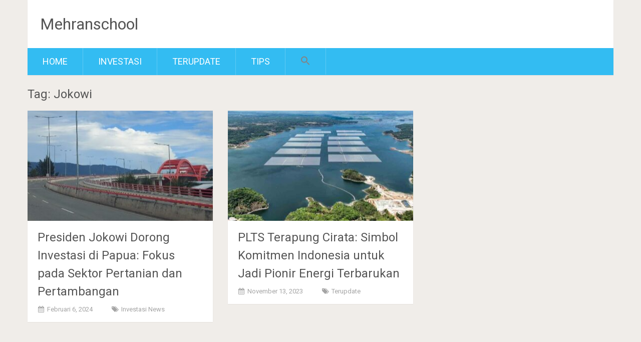

--- FILE ---
content_type: text/html; charset=UTF-8
request_url: https://mehranschool.org/tag/jokowi/
body_size: 7621
content:
<!DOCTYPE html>
<html lang="id">
<head>
	<meta charset="UTF-8">
	<link rel="profile" href="https://gmpg.org/xfn/11">
	<link rel="pingback" href="https://mehranschool.org/xmlrpc.php">
	<!--iOS/android/handheld specific -->
	<meta name="viewport" content="width=device-width, initial-scale=1, maximum-scale=1">
	<meta itemprop="name" content="Mehranschool" />
	<meta itemprop="url" content="https://mehranschool.org" />
	<meta name='robots' content='index, follow, max-image-preview:large, max-snippet:-1, max-video-preview:-1' />

	<!-- This site is optimized with the Yoast SEO plugin v26.7 - https://yoast.com/wordpress/plugins/seo/ -->
	<title>Jokowi - Mehranschool</title>
	<link rel="canonical" href="https://mehranschool.org/tag/jokowi/" />
	<meta property="og:locale" content="id_ID" />
	<meta property="og:type" content="article" />
	<meta property="og:title" content="Jokowi - Mehranschool" />
	<meta property="og:url" content="https://mehranschool.org/tag/jokowi/" />
	<meta property="og:site_name" content="Mehranschool" />
	<meta name="twitter:card" content="summary_large_image" />
	<script type="application/ld+json" class="yoast-schema-graph">{"@context":"https://schema.org","@graph":[{"@type":"CollectionPage","@id":"https://mehranschool.org/tag/jokowi/","url":"https://mehranschool.org/tag/jokowi/","name":"Jokowi - Mehranschool","isPartOf":{"@id":"https://mehranschool.org/#website"},"primaryImageOfPage":{"@id":"https://mehranschool.org/tag/jokowi/#primaryimage"},"image":{"@id":"https://mehranschool.org/tag/jokowi/#primaryimage"},"thumbnailUrl":"https://mehranschool.org/wp-content/uploads/2024/02/Presiden_Jokowi_Dorong_Investasi_di_Papua_Fokus_pada_Sektor_Pertanian.jpg","breadcrumb":{"@id":"https://mehranschool.org/tag/jokowi/#breadcrumb"},"inLanguage":"id"},{"@type":"ImageObject","inLanguage":"id","@id":"https://mehranschool.org/tag/jokowi/#primaryimage","url":"https://mehranschool.org/wp-content/uploads/2024/02/Presiden_Jokowi_Dorong_Investasi_di_Papua_Fokus_pada_Sektor_Pertanian.jpg","contentUrl":"https://mehranschool.org/wp-content/uploads/2024/02/Presiden_Jokowi_Dorong_Investasi_di_Papua_Fokus_pada_Sektor_Pertanian.jpg","width":1200,"height":800,"caption":"Rencana investasi di Papua menggambarkan komitmen pemerintah untuk mengoptimalkan potensi ekonomi Papua. (Antaranews.com)"},{"@type":"BreadcrumbList","@id":"https://mehranschool.org/tag/jokowi/#breadcrumb","itemListElement":[{"@type":"ListItem","position":1,"name":"Home","item":"https://mehranschool.org/"},{"@type":"ListItem","position":2,"name":"Jokowi"}]},{"@type":"WebSite","@id":"https://mehranschool.org/#website","url":"https://mehranschool.org/","name":"Mehranschool","description":"Belajar Investasi","publisher":{"@id":"https://mehranschool.org/#organization"},"potentialAction":[{"@type":"SearchAction","target":{"@type":"EntryPoint","urlTemplate":"https://mehranschool.org/?s={search_term_string}"},"query-input":{"@type":"PropertyValueSpecification","valueRequired":true,"valueName":"search_term_string"}}],"inLanguage":"id"},{"@type":"Organization","@id":"https://mehranschool.org/#organization","name":"mehranschool.org","url":"https://mehranschool.org/","logo":{"@type":"ImageObject","inLanguage":"id","@id":"https://mehranschool.org/#/schema/logo/image/","url":"https://mehranschool.org/wp-content/uploads/2021/02/logo-mehranschool.png","contentUrl":"https://mehranschool.org/wp-content/uploads/2021/02/logo-mehranschool.png","width":499,"height":80,"caption":"mehranschool.org"},"image":{"@id":"https://mehranschool.org/#/schema/logo/image/"}}]}</script>
	<!-- / Yoast SEO plugin. -->


<link rel='dns-prefetch' href='//fonts.googleapis.com' />
<link rel="alternate" type="application/rss+xml" title="Mehranschool &raquo; Feed" href="https://mehranschool.org/feed/" />
<link rel="alternate" type="application/rss+xml" title="Mehranschool &raquo; Jokowi Umpan Tag" href="https://mehranschool.org/tag/jokowi/feed/" />
<script type="text/javascript">
/* <![CDATA[ */
window._wpemojiSettings = {"baseUrl":"https:\/\/s.w.org\/images\/core\/emoji\/15.0.3\/72x72\/","ext":".png","svgUrl":"https:\/\/s.w.org\/images\/core\/emoji\/15.0.3\/svg\/","svgExt":".svg","source":{"concatemoji":"https:\/\/mehranschool.org\/wp-includes\/js\/wp-emoji-release.min.js?ver=6.7"}};
/*! This file is auto-generated */
!function(i,n){var o,s,e;function c(e){try{var t={supportTests:e,timestamp:(new Date).valueOf()};sessionStorage.setItem(o,JSON.stringify(t))}catch(e){}}function p(e,t,n){e.clearRect(0,0,e.canvas.width,e.canvas.height),e.fillText(t,0,0);var t=new Uint32Array(e.getImageData(0,0,e.canvas.width,e.canvas.height).data),r=(e.clearRect(0,0,e.canvas.width,e.canvas.height),e.fillText(n,0,0),new Uint32Array(e.getImageData(0,0,e.canvas.width,e.canvas.height).data));return t.every(function(e,t){return e===r[t]})}function u(e,t,n){switch(t){case"flag":return n(e,"\ud83c\udff3\ufe0f\u200d\u26a7\ufe0f","\ud83c\udff3\ufe0f\u200b\u26a7\ufe0f")?!1:!n(e,"\ud83c\uddfa\ud83c\uddf3","\ud83c\uddfa\u200b\ud83c\uddf3")&&!n(e,"\ud83c\udff4\udb40\udc67\udb40\udc62\udb40\udc65\udb40\udc6e\udb40\udc67\udb40\udc7f","\ud83c\udff4\u200b\udb40\udc67\u200b\udb40\udc62\u200b\udb40\udc65\u200b\udb40\udc6e\u200b\udb40\udc67\u200b\udb40\udc7f");case"emoji":return!n(e,"\ud83d\udc26\u200d\u2b1b","\ud83d\udc26\u200b\u2b1b")}return!1}function f(e,t,n){var r="undefined"!=typeof WorkerGlobalScope&&self instanceof WorkerGlobalScope?new OffscreenCanvas(300,150):i.createElement("canvas"),a=r.getContext("2d",{willReadFrequently:!0}),o=(a.textBaseline="top",a.font="600 32px Arial",{});return e.forEach(function(e){o[e]=t(a,e,n)}),o}function t(e){var t=i.createElement("script");t.src=e,t.defer=!0,i.head.appendChild(t)}"undefined"!=typeof Promise&&(o="wpEmojiSettingsSupports",s=["flag","emoji"],n.supports={everything:!0,everythingExceptFlag:!0},e=new Promise(function(e){i.addEventListener("DOMContentLoaded",e,{once:!0})}),new Promise(function(t){var n=function(){try{var e=JSON.parse(sessionStorage.getItem(o));if("object"==typeof e&&"number"==typeof e.timestamp&&(new Date).valueOf()<e.timestamp+604800&&"object"==typeof e.supportTests)return e.supportTests}catch(e){}return null}();if(!n){if("undefined"!=typeof Worker&&"undefined"!=typeof OffscreenCanvas&&"undefined"!=typeof URL&&URL.createObjectURL&&"undefined"!=typeof Blob)try{var e="postMessage("+f.toString()+"("+[JSON.stringify(s),u.toString(),p.toString()].join(",")+"));",r=new Blob([e],{type:"text/javascript"}),a=new Worker(URL.createObjectURL(r),{name:"wpTestEmojiSupports"});return void(a.onmessage=function(e){c(n=e.data),a.terminate(),t(n)})}catch(e){}c(n=f(s,u,p))}t(n)}).then(function(e){for(var t in e)n.supports[t]=e[t],n.supports.everything=n.supports.everything&&n.supports[t],"flag"!==t&&(n.supports.everythingExceptFlag=n.supports.everythingExceptFlag&&n.supports[t]);n.supports.everythingExceptFlag=n.supports.everythingExceptFlag&&!n.supports.flag,n.DOMReady=!1,n.readyCallback=function(){n.DOMReady=!0}}).then(function(){return e}).then(function(){var e;n.supports.everything||(n.readyCallback(),(e=n.source||{}).concatemoji?t(e.concatemoji):e.wpemoji&&e.twemoji&&(t(e.twemoji),t(e.wpemoji)))}))}((window,document),window._wpemojiSettings);
/* ]]> */
</script>
<style id='wp-emoji-styles-inline-css' type='text/css'>

	img.wp-smiley, img.emoji {
		display: inline !important;
		border: none !important;
		box-shadow: none !important;
		height: 1em !important;
		width: 1em !important;
		margin: 0 0.07em !important;
		vertical-align: -0.1em !important;
		background: none !important;
		padding: 0 !important;
	}
</style>
<link rel='stylesheet' id='wp-block-library-css' href='https://mehranschool.org/wp-includes/css/dist/block-library/style.min.css?ver=6.7' type='text/css' media='all' />
<style id='classic-theme-styles-inline-css' type='text/css'>
/*! This file is auto-generated */
.wp-block-button__link{color:#fff;background-color:#32373c;border-radius:9999px;box-shadow:none;text-decoration:none;padding:calc(.667em + 2px) calc(1.333em + 2px);font-size:1.125em}.wp-block-file__button{background:#32373c;color:#fff;text-decoration:none}
</style>
<style id='global-styles-inline-css' type='text/css'>
:root{--wp--preset--aspect-ratio--square: 1;--wp--preset--aspect-ratio--4-3: 4/3;--wp--preset--aspect-ratio--3-4: 3/4;--wp--preset--aspect-ratio--3-2: 3/2;--wp--preset--aspect-ratio--2-3: 2/3;--wp--preset--aspect-ratio--16-9: 16/9;--wp--preset--aspect-ratio--9-16: 9/16;--wp--preset--color--black: #000000;--wp--preset--color--cyan-bluish-gray: #abb8c3;--wp--preset--color--white: #ffffff;--wp--preset--color--pale-pink: #f78da7;--wp--preset--color--vivid-red: #cf2e2e;--wp--preset--color--luminous-vivid-orange: #ff6900;--wp--preset--color--luminous-vivid-amber: #fcb900;--wp--preset--color--light-green-cyan: #7bdcb5;--wp--preset--color--vivid-green-cyan: #00d084;--wp--preset--color--pale-cyan-blue: #8ed1fc;--wp--preset--color--vivid-cyan-blue: #0693e3;--wp--preset--color--vivid-purple: #9b51e0;--wp--preset--gradient--vivid-cyan-blue-to-vivid-purple: linear-gradient(135deg,rgba(6,147,227,1) 0%,rgb(155,81,224) 100%);--wp--preset--gradient--light-green-cyan-to-vivid-green-cyan: linear-gradient(135deg,rgb(122,220,180) 0%,rgb(0,208,130) 100%);--wp--preset--gradient--luminous-vivid-amber-to-luminous-vivid-orange: linear-gradient(135deg,rgba(252,185,0,1) 0%,rgba(255,105,0,1) 100%);--wp--preset--gradient--luminous-vivid-orange-to-vivid-red: linear-gradient(135deg,rgba(255,105,0,1) 0%,rgb(207,46,46) 100%);--wp--preset--gradient--very-light-gray-to-cyan-bluish-gray: linear-gradient(135deg,rgb(238,238,238) 0%,rgb(169,184,195) 100%);--wp--preset--gradient--cool-to-warm-spectrum: linear-gradient(135deg,rgb(74,234,220) 0%,rgb(151,120,209) 20%,rgb(207,42,186) 40%,rgb(238,44,130) 60%,rgb(251,105,98) 80%,rgb(254,248,76) 100%);--wp--preset--gradient--blush-light-purple: linear-gradient(135deg,rgb(255,206,236) 0%,rgb(152,150,240) 100%);--wp--preset--gradient--blush-bordeaux: linear-gradient(135deg,rgb(254,205,165) 0%,rgb(254,45,45) 50%,rgb(107,0,62) 100%);--wp--preset--gradient--luminous-dusk: linear-gradient(135deg,rgb(255,203,112) 0%,rgb(199,81,192) 50%,rgb(65,88,208) 100%);--wp--preset--gradient--pale-ocean: linear-gradient(135deg,rgb(255,245,203) 0%,rgb(182,227,212) 50%,rgb(51,167,181) 100%);--wp--preset--gradient--electric-grass: linear-gradient(135deg,rgb(202,248,128) 0%,rgb(113,206,126) 100%);--wp--preset--gradient--midnight: linear-gradient(135deg,rgb(2,3,129) 0%,rgb(40,116,252) 100%);--wp--preset--font-size--small: 13px;--wp--preset--font-size--medium: 20px;--wp--preset--font-size--large: 36px;--wp--preset--font-size--x-large: 42px;--wp--preset--spacing--20: 0.44rem;--wp--preset--spacing--30: 0.67rem;--wp--preset--spacing--40: 1rem;--wp--preset--spacing--50: 1.5rem;--wp--preset--spacing--60: 2.25rem;--wp--preset--spacing--70: 3.38rem;--wp--preset--spacing--80: 5.06rem;--wp--preset--shadow--natural: 6px 6px 9px rgba(0, 0, 0, 0.2);--wp--preset--shadow--deep: 12px 12px 50px rgba(0, 0, 0, 0.4);--wp--preset--shadow--sharp: 6px 6px 0px rgba(0, 0, 0, 0.2);--wp--preset--shadow--outlined: 6px 6px 0px -3px rgba(255, 255, 255, 1), 6px 6px rgba(0, 0, 0, 1);--wp--preset--shadow--crisp: 6px 6px 0px rgba(0, 0, 0, 1);}:where(.is-layout-flex){gap: 0.5em;}:where(.is-layout-grid){gap: 0.5em;}body .is-layout-flex{display: flex;}.is-layout-flex{flex-wrap: wrap;align-items: center;}.is-layout-flex > :is(*, div){margin: 0;}body .is-layout-grid{display: grid;}.is-layout-grid > :is(*, div){margin: 0;}:where(.wp-block-columns.is-layout-flex){gap: 2em;}:where(.wp-block-columns.is-layout-grid){gap: 2em;}:where(.wp-block-post-template.is-layout-flex){gap: 1.25em;}:where(.wp-block-post-template.is-layout-grid){gap: 1.25em;}.has-black-color{color: var(--wp--preset--color--black) !important;}.has-cyan-bluish-gray-color{color: var(--wp--preset--color--cyan-bluish-gray) !important;}.has-white-color{color: var(--wp--preset--color--white) !important;}.has-pale-pink-color{color: var(--wp--preset--color--pale-pink) !important;}.has-vivid-red-color{color: var(--wp--preset--color--vivid-red) !important;}.has-luminous-vivid-orange-color{color: var(--wp--preset--color--luminous-vivid-orange) !important;}.has-luminous-vivid-amber-color{color: var(--wp--preset--color--luminous-vivid-amber) !important;}.has-light-green-cyan-color{color: var(--wp--preset--color--light-green-cyan) !important;}.has-vivid-green-cyan-color{color: var(--wp--preset--color--vivid-green-cyan) !important;}.has-pale-cyan-blue-color{color: var(--wp--preset--color--pale-cyan-blue) !important;}.has-vivid-cyan-blue-color{color: var(--wp--preset--color--vivid-cyan-blue) !important;}.has-vivid-purple-color{color: var(--wp--preset--color--vivid-purple) !important;}.has-black-background-color{background-color: var(--wp--preset--color--black) !important;}.has-cyan-bluish-gray-background-color{background-color: var(--wp--preset--color--cyan-bluish-gray) !important;}.has-white-background-color{background-color: var(--wp--preset--color--white) !important;}.has-pale-pink-background-color{background-color: var(--wp--preset--color--pale-pink) !important;}.has-vivid-red-background-color{background-color: var(--wp--preset--color--vivid-red) !important;}.has-luminous-vivid-orange-background-color{background-color: var(--wp--preset--color--luminous-vivid-orange) !important;}.has-luminous-vivid-amber-background-color{background-color: var(--wp--preset--color--luminous-vivid-amber) !important;}.has-light-green-cyan-background-color{background-color: var(--wp--preset--color--light-green-cyan) !important;}.has-vivid-green-cyan-background-color{background-color: var(--wp--preset--color--vivid-green-cyan) !important;}.has-pale-cyan-blue-background-color{background-color: var(--wp--preset--color--pale-cyan-blue) !important;}.has-vivid-cyan-blue-background-color{background-color: var(--wp--preset--color--vivid-cyan-blue) !important;}.has-vivid-purple-background-color{background-color: var(--wp--preset--color--vivid-purple) !important;}.has-black-border-color{border-color: var(--wp--preset--color--black) !important;}.has-cyan-bluish-gray-border-color{border-color: var(--wp--preset--color--cyan-bluish-gray) !important;}.has-white-border-color{border-color: var(--wp--preset--color--white) !important;}.has-pale-pink-border-color{border-color: var(--wp--preset--color--pale-pink) !important;}.has-vivid-red-border-color{border-color: var(--wp--preset--color--vivid-red) !important;}.has-luminous-vivid-orange-border-color{border-color: var(--wp--preset--color--luminous-vivid-orange) !important;}.has-luminous-vivid-amber-border-color{border-color: var(--wp--preset--color--luminous-vivid-amber) !important;}.has-light-green-cyan-border-color{border-color: var(--wp--preset--color--light-green-cyan) !important;}.has-vivid-green-cyan-border-color{border-color: var(--wp--preset--color--vivid-green-cyan) !important;}.has-pale-cyan-blue-border-color{border-color: var(--wp--preset--color--pale-cyan-blue) !important;}.has-vivid-cyan-blue-border-color{border-color: var(--wp--preset--color--vivid-cyan-blue) !important;}.has-vivid-purple-border-color{border-color: var(--wp--preset--color--vivid-purple) !important;}.has-vivid-cyan-blue-to-vivid-purple-gradient-background{background: var(--wp--preset--gradient--vivid-cyan-blue-to-vivid-purple) !important;}.has-light-green-cyan-to-vivid-green-cyan-gradient-background{background: var(--wp--preset--gradient--light-green-cyan-to-vivid-green-cyan) !important;}.has-luminous-vivid-amber-to-luminous-vivid-orange-gradient-background{background: var(--wp--preset--gradient--luminous-vivid-amber-to-luminous-vivid-orange) !important;}.has-luminous-vivid-orange-to-vivid-red-gradient-background{background: var(--wp--preset--gradient--luminous-vivid-orange-to-vivid-red) !important;}.has-very-light-gray-to-cyan-bluish-gray-gradient-background{background: var(--wp--preset--gradient--very-light-gray-to-cyan-bluish-gray) !important;}.has-cool-to-warm-spectrum-gradient-background{background: var(--wp--preset--gradient--cool-to-warm-spectrum) !important;}.has-blush-light-purple-gradient-background{background: var(--wp--preset--gradient--blush-light-purple) !important;}.has-blush-bordeaux-gradient-background{background: var(--wp--preset--gradient--blush-bordeaux) !important;}.has-luminous-dusk-gradient-background{background: var(--wp--preset--gradient--luminous-dusk) !important;}.has-pale-ocean-gradient-background{background: var(--wp--preset--gradient--pale-ocean) !important;}.has-electric-grass-gradient-background{background: var(--wp--preset--gradient--electric-grass) !important;}.has-midnight-gradient-background{background: var(--wp--preset--gradient--midnight) !important;}.has-small-font-size{font-size: var(--wp--preset--font-size--small) !important;}.has-medium-font-size{font-size: var(--wp--preset--font-size--medium) !important;}.has-large-font-size{font-size: var(--wp--preset--font-size--large) !important;}.has-x-large-font-size{font-size: var(--wp--preset--font-size--x-large) !important;}
:where(.wp-block-post-template.is-layout-flex){gap: 1.25em;}:where(.wp-block-post-template.is-layout-grid){gap: 1.25em;}
:where(.wp-block-columns.is-layout-flex){gap: 2em;}:where(.wp-block-columns.is-layout-grid){gap: 2em;}
:root :where(.wp-block-pullquote){font-size: 1.5em;line-height: 1.6;}
</style>
<link rel='stylesheet' id='toc-screen-css' href='https://mehranschool.org/wp-content/plugins/table-of-contents-plus/screen.min.css?ver=2411.1' type='text/css' media='all' />
<style id='toc-screen-inline-css' type='text/css'>
div#toc_container {width: 250px;}
</style>
<link rel='stylesheet' id='ivory-search-styles-css' href='https://mehranschool.org/wp-content/plugins/add-search-to-menu/public/css/ivory-search.min.css?ver=5.5.13' type='text/css' media='all' />
<link rel='stylesheet' id='sociallyviral-style-css' href='https://mehranschool.org/wp-content/themes/sociallyviral/style.css?ver=6.7' type='text/css' media='all' />
<link rel='stylesheet' id='theme-slug-fonts-css' href='//fonts.googleapis.com/css?family=Roboto%3A400%2C700&#038;subset=latin%2Clatin-ext' type='text/css' media='all' />
<script type="text/javascript" src="https://mehranschool.org/wp-includes/js/jquery/jquery.min.js?ver=3.7.1" id="jquery-core-js"></script>
<script type="text/javascript" src="https://mehranschool.org/wp-includes/js/jquery/jquery-migrate.min.js?ver=3.4.1" id="jquery-migrate-js"></script>
<link rel="https://api.w.org/" href="https://mehranschool.org/wp-json/" /><link rel="alternate" title="JSON" type="application/json" href="https://mehranschool.org/wp-json/wp/v2/tags/120" /><link rel="EditURI" type="application/rsd+xml" title="RSD" href="https://mehranschool.org/xmlrpc.php?rsd" />
<meta name="generator" content="WordPress 6.7" />
<link rel="icon" href="https://mehranschool.org/wp-content/uploads/2021/02/cropped-favicon-mehran-32x32.png" sizes="32x32" />
<link rel="icon" href="https://mehranschool.org/wp-content/uploads/2021/02/cropped-favicon-mehran-192x192.png" sizes="192x192" />
<link rel="apple-touch-icon" href="https://mehranschool.org/wp-content/uploads/2021/02/cropped-favicon-mehran-180x180.png" />
<meta name="msapplication-TileImage" content="https://mehranschool.org/wp-content/uploads/2021/02/cropped-favicon-mehran-270x270.png" />
		<style type="text/css" id="wp-custom-css">
			@media only screen and (max-width: 600px) {
  div#toc_container {
    width: auto;
}
}
@media only screen and (min-width: 600px) {
  .attachment-sociallyviral_featured {
    height: 220px;
		object-fit: cover;
}
	.attachment-sociallyviral_related {
    height: 147px;
    object-fit: cover;
}
}

		</style>
			<!-- Global site tag (gtag.js) - Google Analytics -->
	<script async src="https://www.googletagmanager.com/gtag/js?id=UA-116913334-1"></script>
	<script>
	  window.dataLayer = window.dataLayer || [];
	  function gtag(){dataLayer.push(arguments);}
	  gtag('js', new Date());

	  gtag('config', 'UA-116913334-1');
	</script>

</head>

<body class="archive tag tag-jokowi tag-120 sociallyviral">
	<div id="page" class="hfeed site">
		<div class="main-container">
			<header id="masthead" class="site-header" role="banner">
				<div class="site-branding">
																	    <h2 id="logo" class="text-logo" itemprop="headline">
								<a href="https://mehranschool.org">Mehranschool</a>
							</h2><!-- END #logo -->
															</div><!-- .site-branding -->

				
				<div class="header-social">
									</div>

				<a href="#" id="pull" class="toggle-mobile-menu">Menu</a>
				<nav id="navigation" class="primary-navigation mobile-menu-wrapper" role="navigation">
											<ul id="menu-main" class="menu clearfix"><li id="menu-item-12" class="menu-item menu-item-type-custom menu-item-object-custom menu-item-home menu-item-12"><a href="https://mehranschool.org/">Home</a></li>
<li id="menu-item-321" class="menu-item menu-item-type-custom menu-item-object-custom menu-item-321"><a href="https://mehranschool.org/category/investasi-news/">Investasi</a></li>
<li id="menu-item-320" class="menu-item menu-item-type-custom menu-item-object-custom menu-item-320"><a href="https://mehranschool.org/category/terupdate/">Terupdate</a></li>
<li id="menu-item-322" class="menu-item menu-item-type-custom menu-item-object-custom menu-item-322"><a href="https://mehranschool.org/category/tips/">Tips</a></li>
<li class=" astm-search-menu is-menu is-dropdown menu-item"><a href="#" role="button" aria-label="Search Icon Link"><svg width="20" height="20" class="search-icon" role="img" viewBox="2 9 20 5" focusable="false" aria-label="Search">
						<path class="search-icon-path" d="M15.5 14h-.79l-.28-.27C15.41 12.59 16 11.11 16 9.5 16 5.91 13.09 3 9.5 3S3 5.91 3 9.5 5.91 16 9.5 16c1.61 0 3.09-.59 4.23-1.57l.27.28v.79l5 4.99L20.49 19l-4.99-5zm-6 0C7.01 14 5 11.99 5 9.5S7.01 5 9.5 5 14 7.01 14 9.5 11.99 14 9.5 14z"></path></svg></a><form  class="is-search-form is-form-style is-form-style-3 is-form-id-0 " action="https://mehranschool.org/" method="get" role="search" ><label for="is-search-input-0"><span class="is-screen-reader-text">Search for:</span><input  type="search" id="is-search-input-0" name="s" value="" class="is-search-input" placeholder="Search here..." autocomplete=off /></label><button type="submit" class="is-search-submit"><span class="is-screen-reader-text">Search Button</span><span class="is-search-icon"><svg focusable="false" aria-label="Search" xmlns="http://www.w3.org/2000/svg" viewBox="0 0 24 24" width="24px"><path d="M15.5 14h-.79l-.28-.27C15.41 12.59 16 11.11 16 9.5 16 5.91 13.09 3 9.5 3S3 5.91 3 9.5 5.91 16 9.5 16c1.61 0 3.09-.59 4.23-1.57l.27.28v.79l5 4.99L20.49 19l-4.99-5zm-6 0C7.01 14 5 11.99 5 9.5S7.01 5 9.5 5 14 7.01 14 9.5 11.99 14 9.5 14z"></path></svg></span></button></form><div class="search-close"></div></li></ul>									</nav><!-- #site-navigation -->
			</header><!-- #masthead -->

			<div id="content" class="site-content">
	<div id="primary" class="content-archive">
		<main id="main" class="site-main" role="main">
            <header class="page-header">
				<h1 class="page-title">Tag: Jokowi</h1>			</header><!-- .page-header -->
							<article id="post-523" class="latestpost post-523 post type-post status-publish format-standard has-post-thumbnail hentry category-investasi-news tag-agenda-investasi tag-bahlil-lahadia tag-bisnis tag-ekonomi tag-food-estate tag-investasi tag-investasi-di-papua tag-joko-widodo tag-jokowi tag-kawasan-ekonomi-khusus tag-kek tag-keuangan tag-papua tag-pembangunan-food-estate tag-pertambangan tag-presiden-jokowi tag-program-strategis-nasional tag-proyek-investasi tag-psn">
					<a href="https://mehranschool.org/presiden-jokowi-dorong-investasi-di-papua-fokus-pada-sektor-pertanian-dan-pertambangan/" title="Presiden Jokowi Dorong Investasi di Papua: Fokus pada Sektor Pertanian dan Pertambangan" rel="nofollow" id="featured-thumbnail">
    				    <div class="featured-thumbnail"><img width="370" height="297" src="https://mehranschool.org/wp-content/uploads/2024/02/Presiden_Jokowi_Dorong_Investasi_di_Papua_Fokus_pada_Sektor_Pertanian-370x297.jpg" class="attachment-sociallyviral_featured size-sociallyviral_featured wp-post-image" alt="" title="" decoding="async" fetchpriority="high" srcset="https://mehranschool.org/wp-content/uploads/2024/02/Presiden_Jokowi_Dorong_Investasi_di_Papua_Fokus_pada_Sektor_Pertanian-370x297.jpg 370w, https://mehranschool.org/wp-content/uploads/2024/02/Presiden_Jokowi_Dorong_Investasi_di_Papua_Fokus_pada_Sektor_Pertanian-235x190.jpg 235w" sizes="(max-width: 370px) 100vw, 370px" /></div>    				</a>
					<header class="entry-header">
						<h2 class="entry-title"><a href="https://mehranschool.org/presiden-jokowi-dorong-investasi-di-papua-fokus-pada-sektor-pertanian-dan-pertambangan/" rel="bookmark">Presiden Jokowi Dorong Investasi di Papua: Fokus pada Sektor Pertanian dan Pertambangan</a></h2>						<div class="entry-meta post-info">
                            <span class="thetime updated"><i class="demo-icon icon-calendar"></i> <span itemprop="datePublished">Februari 6, 2024</span></span>
                            <span class="thecategory"><i class="demo-icon icon-tags"></i> <a href="https://mehranschool.org/category/investasi-news/" rel="category tag">Investasi News</a></span>
						</div><!-- .entry-meta -->
					</header><!-- .entry-header -->
				</article><!-- #post-## -->
							<article id="post-435" class="latestpost post-435 post type-post status-publish format-standard has-post-thumbnail hentry category-terupdate tag-bisnis tag-ekonomi tag-esdm tag-indonesia tag-joko-widodo tag-jokowi tag-kementerian-bumn tag-kementerian-esdm tag-keuangan tag-net-zero-emissions tag-nze tag-pembangkit-listrik-tenaga-surya tag-pln tag-plts tag-plts-terapung-cirata tag-presiden-jokowi tag-transisi-energi tag-transisi-energi-indonesia tag-umkm tag-uni-emirat-arab">
					<a href="https://mehranschool.org/plts-terapung-cirata-simbol-komitmen-indonesia-untuk-jadi-pionir-energi-terbarukan/" title="PLTS Terapung Cirata: Simbol Komitmen Indonesia untuk Jadi Pionir Energi Terbarukan" rel="nofollow" id="featured-thumbnail">
    				    <div class="featured-thumbnail"><img width="370" height="297" src="https://mehranschool.org/wp-content/uploads/2023/11/PLTS_Terapung_Cirata_Simbol_Komitmen_Indonesia_untuk_Jadi_Pionir-370x297.jpg" class="attachment-sociallyviral_featured size-sociallyviral_featured wp-post-image" alt="" title="" decoding="async" srcset="https://mehranschool.org/wp-content/uploads/2023/11/PLTS_Terapung_Cirata_Simbol_Komitmen_Indonesia_untuk_Jadi_Pionir-370x297.jpg 370w, https://mehranschool.org/wp-content/uploads/2023/11/PLTS_Terapung_Cirata_Simbol_Komitmen_Indonesia_untuk_Jadi_Pionir-235x190.jpg 235w" sizes="(max-width: 370px) 100vw, 370px" /></div>    				</a>
					<header class="entry-header">
						<h2 class="entry-title"><a href="https://mehranschool.org/plts-terapung-cirata-simbol-komitmen-indonesia-untuk-jadi-pionir-energi-terbarukan/" rel="bookmark">PLTS Terapung Cirata: Simbol Komitmen Indonesia untuk Jadi Pionir Energi Terbarukan</a></h2>						<div class="entry-meta post-info">
                            <span class="thetime updated"><i class="demo-icon icon-calendar"></i> <span itemprop="datePublished">November 13, 2023</span></span>
                            <span class="thecategory"><i class="demo-icon icon-tags"></i> <a href="https://mehranschool.org/category/terupdate/" rel="category tag">Terupdate</a></span>
						</div><!-- .entry-meta -->
					</header><!-- .entry-header -->
				</article><!-- #post-## -->
							<nav class="navigation posts-navigation" role="navigation">
		<!--Start Pagination-->
        	</nav><!--End Pagination-->
					</main><!-- #main -->
	</div><!-- #primary -->

	</div><!-- #content -->
</div><!-- .main-container -->
	<footer id="colophon" class="site-footer" role="contentinfo">
		<div class="site-info container">
			<div class="copyrights">
				2026				Copyright © <a href="https://mehranschool.org">Mehranschool</a>.			</div>
			<a href="#blog" class="toplink" rel="nofollow"><i class="icon-angle-up"></i></a>
			<nav id="navigation" class="footer-navigation" role="navigation">
				<div class="menu"><ul>
<li class="page_item page-item-13"><a href="https://mehranschool.org/disclaimer/">Disclaimer</a></li>
<li class="page_item page-item-14"><a href="https://mehranschool.org/kebijakan-privasi/">Kebijakan Privasi</a></li>
</ul></div>
			</nav><!-- #site-navigation -->
		</div><!-- .site-info -->
	</footer><!-- #colophon -->
</div><!-- #page -->

<script type="text/javascript" id="toc-front-js-extra">
/* <![CDATA[ */
var tocplus = {"visibility_show":"show","visibility_hide":"hide","width":"250px"};
/* ]]> */
</script>
<script type="text/javascript" src="https://mehranschool.org/wp-content/plugins/table-of-contents-plus/front.min.js?ver=2411.1" id="toc-front-js"></script>
<script type="text/javascript" src="https://mehranschool.org/wp-content/themes/sociallyviral/js/customscripts.js?ver=20120212" id="sociallyvrial-customscripts-js"></script>
<script type="text/javascript" id="ivory-search-scripts-js-extra">
/* <![CDATA[ */
var IvorySearchVars = {"is_analytics_enabled":"1"};
/* ]]> */
</script>
<script type="text/javascript" src="https://mehranschool.org/wp-content/plugins/add-search-to-menu/public/js/ivory-search.min.js?ver=5.5.13" id="ivory-search-scripts-js"></script>

<script defer src="https://static.cloudflareinsights.com/beacon.min.js/vcd15cbe7772f49c399c6a5babf22c1241717689176015" integrity="sha512-ZpsOmlRQV6y907TI0dKBHq9Md29nnaEIPlkf84rnaERnq6zvWvPUqr2ft8M1aS28oN72PdrCzSjY4U6VaAw1EQ==" data-cf-beacon='{"version":"2024.11.0","token":"6fa8abbca41747b59e8df41eb1b84d4e","r":1,"server_timing":{"name":{"cfCacheStatus":true,"cfEdge":true,"cfExtPri":true,"cfL4":true,"cfOrigin":true,"cfSpeedBrain":true},"location_startswith":null}}' crossorigin="anonymous"></script>
</body>
</html>